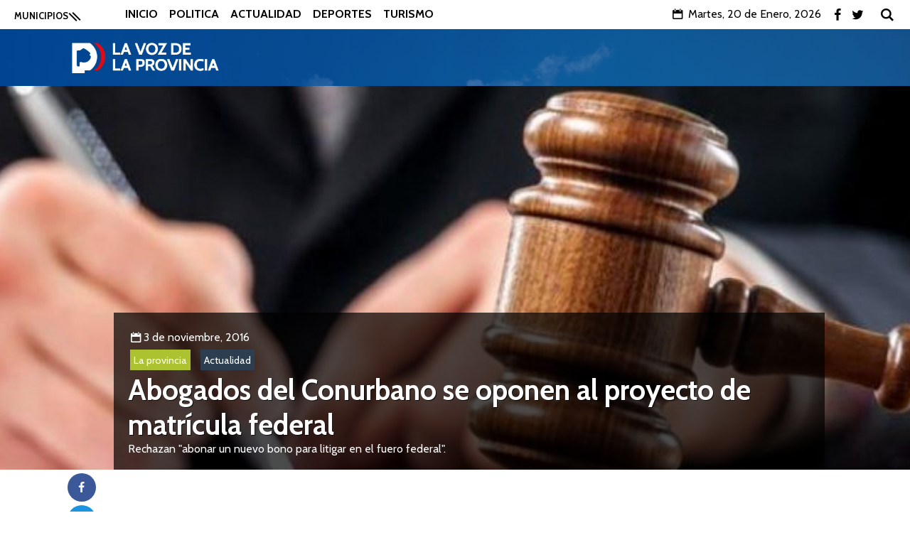

--- FILE ---
content_type: text/html; charset=UTF-8
request_url: https://www.lavozdelaprovincia.com.ar/abogados-matricula-federal/
body_size: 12706
content:
<!DOCTYPE html>
<html lang="es">
<head>
	<meta http-equiv="Content-Type" content="text/html; charset=UTF-8" />
	<meta name="keywords" content="">
	<meta name="viewport" content="width=device-width,initial-scale=1.0,user-scalable=no"  >
	<link rel='shortcut icon' type='image/x-icon' href='https://www.lavozdelaprovincia.com.ar/wp-content/themes/lavoz/favicon.ico' />
		
		<meta name='robots' content='index, follow, max-image-preview:large, max-snippet:-1, max-video-preview:-1' />

	<!-- This site is optimized with the Yoast SEO plugin v22.6 - https://yoast.com/wordpress/plugins/seo/ -->
	<title>Abogados del Conurbano se oponen al proyecto de matrícula federal</title>
	<meta name="description" content="Colegios de abogados del conurbano se opusieron al proyecto de ley de matrícula federal. Rechazan &quot;abonar un nuevo bono para litigar en el fuero federal&quot;." />
	<link rel="canonical" href="https://www.lavozdelaprovincia.com.ar/abogados-matricula-federal/" />
	<meta property="og:locale" content="es_ES" />
	<meta property="og:type" content="article" />
	<meta property="og:title" content="Abogados del Conurbano se oponen al proyecto de matrícula federal" />
	<meta property="og:description" content="Colegios de abogados del conurbano se opusieron al proyecto de ley de matrícula federal. Rechazan &quot;abonar un nuevo bono para litigar en el fuero federal&quot;." />
	<meta property="og:url" content="https://www.lavozdelaprovincia.com.ar/abogados-matricula-federal/" />
	<meta property="og:site_name" content="La Voz de la Provincia" />
	<meta property="article:publisher" content="https://www.facebook.com/La-Voz-de-la-Provincia-1627542637539133/" />
	<meta property="article:published_time" content="2016-11-03T04:16:29+00:00" />
	<meta property="article:modified_time" content="2016-11-03T04:17:41+00:00" />
	<meta property="og:image" content="https://www.lavozdelaprovincia.com.ar/wp-content/uploads/2016/11/abogados.jpeg" />
	<meta property="og:image:width" content="1200" />
	<meta property="og:image:height" content="800" />
	<meta property="og:image:type" content="image/jpeg" />
	<meta name="author" content="Agustina Rivas" />
	<meta name="twitter:card" content="summary_large_image" />
	<meta name="twitter:creator" content="@lavozprovincia" />
	<meta name="twitter:site" content="@lavozprovincia" />
	<meta name="twitter:label1" content="Escrito por" />
	<meta name="twitter:data1" content="Agustina Rivas" />
	<meta name="twitter:label2" content="Tiempo de lectura" />
	<meta name="twitter:data2" content="2 minutos" />
	<script type="application/ld+json" class="yoast-schema-graph">{"@context":"https://schema.org","@graph":[{"@type":"WebPage","@id":"https://www.lavozdelaprovincia.com.ar/abogados-matricula-federal/","url":"https://www.lavozdelaprovincia.com.ar/abogados-matricula-federal/","name":"Abogados del Conurbano se oponen al proyecto de matrícula federal","isPartOf":{"@id":"https://www.lavozdelaprovincia.com.ar/#website"},"primaryImageOfPage":{"@id":"https://www.lavozdelaprovincia.com.ar/abogados-matricula-federal/#primaryimage"},"image":{"@id":"https://www.lavozdelaprovincia.com.ar/abogados-matricula-federal/#primaryimage"},"thumbnailUrl":"https://www.lavozdelaprovincia.com.ar/wp-content/uploads/2016/11/abogados.jpeg","datePublished":"2016-11-03T04:16:29+00:00","dateModified":"2016-11-03T04:17:41+00:00","author":{"@id":"https://www.lavozdelaprovincia.com.ar/#/schema/person/35c348c928d1cbad03e576cd02c3189c"},"description":"Colegios de abogados del conurbano se opusieron al proyecto de ley de matrícula federal. Rechazan \"abonar un nuevo bono para litigar en el fuero federal\".","breadcrumb":{"@id":"https://www.lavozdelaprovincia.com.ar/abogados-matricula-federal/#breadcrumb"},"inLanguage":"es","potentialAction":[{"@type":"ReadAction","target":["https://www.lavozdelaprovincia.com.ar/abogados-matricula-federal/"]}]},{"@type":"ImageObject","inLanguage":"es","@id":"https://www.lavozdelaprovincia.com.ar/abogados-matricula-federal/#primaryimage","url":"https://www.lavozdelaprovincia.com.ar/wp-content/uploads/2016/11/abogados.jpeg","contentUrl":"https://www.lavozdelaprovincia.com.ar/wp-content/uploads/2016/11/abogados.jpeg","width":1200,"height":800},{"@type":"BreadcrumbList","@id":"https://www.lavozdelaprovincia.com.ar/abogados-matricula-federal/#breadcrumb","itemListElement":[{"@type":"ListItem","position":1,"name":"Portada","item":"https://www.lavozdelaprovincia.com.ar/"},{"@type":"ListItem","position":2,"name":"Abogados del Conurbano se oponen al proyecto de matrícula federal"}]},{"@type":"WebSite","@id":"https://www.lavozdelaprovincia.com.ar/#website","url":"https://www.lavozdelaprovincia.com.ar/","name":"La Voz de la Provincia","description":"Noticias de la provincia de Buenos Aires","potentialAction":[{"@type":"SearchAction","target":{"@type":"EntryPoint","urlTemplate":"https://www.lavozdelaprovincia.com.ar/?s={search_term_string}"},"query-input":"required name=search_term_string"}],"inLanguage":"es"},{"@type":"Person","@id":"https://www.lavozdelaprovincia.com.ar/#/schema/person/35c348c928d1cbad03e576cd02c3189c","name":"Agustina Rivas","image":{"@type":"ImageObject","inLanguage":"es","@id":"https://www.lavozdelaprovincia.com.ar/#/schema/person/image/","url":"https://secure.gravatar.com/avatar/ebdbbf93721a99fa272a946b2b16d85a?s=96&d=mm&r=g","contentUrl":"https://secure.gravatar.com/avatar/ebdbbf93721a99fa272a946b2b16d85a?s=96&d=mm&r=g","caption":"Agustina Rivas"},"url":"https://www.lavozdelaprovincia.com.ar/author/agusrivas/"}]}</script>
	<!-- / Yoast SEO plugin. -->


<link rel="alternate" type="application/rss+xml" title="La Voz de la Provincia &raquo; Comentario Abogados del Conurbano se oponen al proyecto de matrícula federal del feed" href="https://www.lavozdelaprovincia.com.ar/abogados-matricula-federal/feed/" />
<script type="text/javascript">
/* <![CDATA[ */
window._wpemojiSettings = {"baseUrl":"https:\/\/s.w.org\/images\/core\/emoji\/15.0.3\/72x72\/","ext":".png","svgUrl":"https:\/\/s.w.org\/images\/core\/emoji\/15.0.3\/svg\/","svgExt":".svg","source":{"concatemoji":"https:\/\/www.lavozdelaprovincia.com.ar\/wp-includes\/js\/wp-emoji-release.min.js?ver=6.5.7"}};
/*! This file is auto-generated */
!function(i,n){var o,s,e;function c(e){try{var t={supportTests:e,timestamp:(new Date).valueOf()};sessionStorage.setItem(o,JSON.stringify(t))}catch(e){}}function p(e,t,n){e.clearRect(0,0,e.canvas.width,e.canvas.height),e.fillText(t,0,0);var t=new Uint32Array(e.getImageData(0,0,e.canvas.width,e.canvas.height).data),r=(e.clearRect(0,0,e.canvas.width,e.canvas.height),e.fillText(n,0,0),new Uint32Array(e.getImageData(0,0,e.canvas.width,e.canvas.height).data));return t.every(function(e,t){return e===r[t]})}function u(e,t,n){switch(t){case"flag":return n(e,"\ud83c\udff3\ufe0f\u200d\u26a7\ufe0f","\ud83c\udff3\ufe0f\u200b\u26a7\ufe0f")?!1:!n(e,"\ud83c\uddfa\ud83c\uddf3","\ud83c\uddfa\u200b\ud83c\uddf3")&&!n(e,"\ud83c\udff4\udb40\udc67\udb40\udc62\udb40\udc65\udb40\udc6e\udb40\udc67\udb40\udc7f","\ud83c\udff4\u200b\udb40\udc67\u200b\udb40\udc62\u200b\udb40\udc65\u200b\udb40\udc6e\u200b\udb40\udc67\u200b\udb40\udc7f");case"emoji":return!n(e,"\ud83d\udc26\u200d\u2b1b","\ud83d\udc26\u200b\u2b1b")}return!1}function f(e,t,n){var r="undefined"!=typeof WorkerGlobalScope&&self instanceof WorkerGlobalScope?new OffscreenCanvas(300,150):i.createElement("canvas"),a=r.getContext("2d",{willReadFrequently:!0}),o=(a.textBaseline="top",a.font="600 32px Arial",{});return e.forEach(function(e){o[e]=t(a,e,n)}),o}function t(e){var t=i.createElement("script");t.src=e,t.defer=!0,i.head.appendChild(t)}"undefined"!=typeof Promise&&(o="wpEmojiSettingsSupports",s=["flag","emoji"],n.supports={everything:!0,everythingExceptFlag:!0},e=new Promise(function(e){i.addEventListener("DOMContentLoaded",e,{once:!0})}),new Promise(function(t){var n=function(){try{var e=JSON.parse(sessionStorage.getItem(o));if("object"==typeof e&&"number"==typeof e.timestamp&&(new Date).valueOf()<e.timestamp+604800&&"object"==typeof e.supportTests)return e.supportTests}catch(e){}return null}();if(!n){if("undefined"!=typeof Worker&&"undefined"!=typeof OffscreenCanvas&&"undefined"!=typeof URL&&URL.createObjectURL&&"undefined"!=typeof Blob)try{var e="postMessage("+f.toString()+"("+[JSON.stringify(s),u.toString(),p.toString()].join(",")+"));",r=new Blob([e],{type:"text/javascript"}),a=new Worker(URL.createObjectURL(r),{name:"wpTestEmojiSupports"});return void(a.onmessage=function(e){c(n=e.data),a.terminate(),t(n)})}catch(e){}c(n=f(s,u,p))}t(n)}).then(function(e){for(var t in e)n.supports[t]=e[t],n.supports.everything=n.supports.everything&&n.supports[t],"flag"!==t&&(n.supports.everythingExceptFlag=n.supports.everythingExceptFlag&&n.supports[t]);n.supports.everythingExceptFlag=n.supports.everythingExceptFlag&&!n.supports.flag,n.DOMReady=!1,n.readyCallback=function(){n.DOMReady=!0}}).then(function(){return e}).then(function(){var e;n.supports.everything||(n.readyCallback(),(e=n.source||{}).concatemoji?t(e.concatemoji):e.wpemoji&&e.twemoji&&(t(e.twemoji),t(e.wpemoji)))}))}((window,document),window._wpemojiSettings);
/* ]]> */
</script>
<link rel='stylesheet' id='menu-icons-extra-css' href='https://www.lavozdelaprovincia.com.ar/wp-content/plugins/menu-icons/css/extra.min.css?ver=0.13.13' type='text/css' media='all' />
<style id='wp-emoji-styles-inline-css' type='text/css'>

	img.wp-smiley, img.emoji {
		display: inline !important;
		border: none !important;
		box-shadow: none !important;
		height: 1em !important;
		width: 1em !important;
		margin: 0 0.07em !important;
		vertical-align: -0.1em !important;
		background: none !important;
		padding: 0 !important;
	}
</style>
<link rel='stylesheet' id='wp-block-library-css' href='https://www.lavozdelaprovincia.com.ar/wp-includes/css/dist/block-library/style.min.css?ver=6.5.7' type='text/css' media='all' />
<style id='classic-theme-styles-inline-css' type='text/css'>
/*! This file is auto-generated */
.wp-block-button__link{color:#fff;background-color:#32373c;border-radius:9999px;box-shadow:none;text-decoration:none;padding:calc(.667em + 2px) calc(1.333em + 2px);font-size:1.125em}.wp-block-file__button{background:#32373c;color:#fff;text-decoration:none}
</style>
<style id='global-styles-inline-css' type='text/css'>
body{--wp--preset--color--black: #000000;--wp--preset--color--cyan-bluish-gray: #abb8c3;--wp--preset--color--white: #ffffff;--wp--preset--color--pale-pink: #f78da7;--wp--preset--color--vivid-red: #cf2e2e;--wp--preset--color--luminous-vivid-orange: #ff6900;--wp--preset--color--luminous-vivid-amber: #fcb900;--wp--preset--color--light-green-cyan: #7bdcb5;--wp--preset--color--vivid-green-cyan: #00d084;--wp--preset--color--pale-cyan-blue: #8ed1fc;--wp--preset--color--vivid-cyan-blue: #0693e3;--wp--preset--color--vivid-purple: #9b51e0;--wp--preset--gradient--vivid-cyan-blue-to-vivid-purple: linear-gradient(135deg,rgba(6,147,227,1) 0%,rgb(155,81,224) 100%);--wp--preset--gradient--light-green-cyan-to-vivid-green-cyan: linear-gradient(135deg,rgb(122,220,180) 0%,rgb(0,208,130) 100%);--wp--preset--gradient--luminous-vivid-amber-to-luminous-vivid-orange: linear-gradient(135deg,rgba(252,185,0,1) 0%,rgba(255,105,0,1) 100%);--wp--preset--gradient--luminous-vivid-orange-to-vivid-red: linear-gradient(135deg,rgba(255,105,0,1) 0%,rgb(207,46,46) 100%);--wp--preset--gradient--very-light-gray-to-cyan-bluish-gray: linear-gradient(135deg,rgb(238,238,238) 0%,rgb(169,184,195) 100%);--wp--preset--gradient--cool-to-warm-spectrum: linear-gradient(135deg,rgb(74,234,220) 0%,rgb(151,120,209) 20%,rgb(207,42,186) 40%,rgb(238,44,130) 60%,rgb(251,105,98) 80%,rgb(254,248,76) 100%);--wp--preset--gradient--blush-light-purple: linear-gradient(135deg,rgb(255,206,236) 0%,rgb(152,150,240) 100%);--wp--preset--gradient--blush-bordeaux: linear-gradient(135deg,rgb(254,205,165) 0%,rgb(254,45,45) 50%,rgb(107,0,62) 100%);--wp--preset--gradient--luminous-dusk: linear-gradient(135deg,rgb(255,203,112) 0%,rgb(199,81,192) 50%,rgb(65,88,208) 100%);--wp--preset--gradient--pale-ocean: linear-gradient(135deg,rgb(255,245,203) 0%,rgb(182,227,212) 50%,rgb(51,167,181) 100%);--wp--preset--gradient--electric-grass: linear-gradient(135deg,rgb(202,248,128) 0%,rgb(113,206,126) 100%);--wp--preset--gradient--midnight: linear-gradient(135deg,rgb(2,3,129) 0%,rgb(40,116,252) 100%);--wp--preset--font-size--small: 13px;--wp--preset--font-size--medium: 20px;--wp--preset--font-size--large: 36px;--wp--preset--font-size--x-large: 42px;--wp--preset--spacing--20: 0.44rem;--wp--preset--spacing--30: 0.67rem;--wp--preset--spacing--40: 1rem;--wp--preset--spacing--50: 1.5rem;--wp--preset--spacing--60: 2.25rem;--wp--preset--spacing--70: 3.38rem;--wp--preset--spacing--80: 5.06rem;--wp--preset--shadow--natural: 6px 6px 9px rgba(0, 0, 0, 0.2);--wp--preset--shadow--deep: 12px 12px 50px rgba(0, 0, 0, 0.4);--wp--preset--shadow--sharp: 6px 6px 0px rgba(0, 0, 0, 0.2);--wp--preset--shadow--outlined: 6px 6px 0px -3px rgba(255, 255, 255, 1), 6px 6px rgba(0, 0, 0, 1);--wp--preset--shadow--crisp: 6px 6px 0px rgba(0, 0, 0, 1);}:where(.is-layout-flex){gap: 0.5em;}:where(.is-layout-grid){gap: 0.5em;}body .is-layout-flex{display: flex;}body .is-layout-flex{flex-wrap: wrap;align-items: center;}body .is-layout-flex > *{margin: 0;}body .is-layout-grid{display: grid;}body .is-layout-grid > *{margin: 0;}:where(.wp-block-columns.is-layout-flex){gap: 2em;}:where(.wp-block-columns.is-layout-grid){gap: 2em;}:where(.wp-block-post-template.is-layout-flex){gap: 1.25em;}:where(.wp-block-post-template.is-layout-grid){gap: 1.25em;}.has-black-color{color: var(--wp--preset--color--black) !important;}.has-cyan-bluish-gray-color{color: var(--wp--preset--color--cyan-bluish-gray) !important;}.has-white-color{color: var(--wp--preset--color--white) !important;}.has-pale-pink-color{color: var(--wp--preset--color--pale-pink) !important;}.has-vivid-red-color{color: var(--wp--preset--color--vivid-red) !important;}.has-luminous-vivid-orange-color{color: var(--wp--preset--color--luminous-vivid-orange) !important;}.has-luminous-vivid-amber-color{color: var(--wp--preset--color--luminous-vivid-amber) !important;}.has-light-green-cyan-color{color: var(--wp--preset--color--light-green-cyan) !important;}.has-vivid-green-cyan-color{color: var(--wp--preset--color--vivid-green-cyan) !important;}.has-pale-cyan-blue-color{color: var(--wp--preset--color--pale-cyan-blue) !important;}.has-vivid-cyan-blue-color{color: var(--wp--preset--color--vivid-cyan-blue) !important;}.has-vivid-purple-color{color: var(--wp--preset--color--vivid-purple) !important;}.has-black-background-color{background-color: var(--wp--preset--color--black) !important;}.has-cyan-bluish-gray-background-color{background-color: var(--wp--preset--color--cyan-bluish-gray) !important;}.has-white-background-color{background-color: var(--wp--preset--color--white) !important;}.has-pale-pink-background-color{background-color: var(--wp--preset--color--pale-pink) !important;}.has-vivid-red-background-color{background-color: var(--wp--preset--color--vivid-red) !important;}.has-luminous-vivid-orange-background-color{background-color: var(--wp--preset--color--luminous-vivid-orange) !important;}.has-luminous-vivid-amber-background-color{background-color: var(--wp--preset--color--luminous-vivid-amber) !important;}.has-light-green-cyan-background-color{background-color: var(--wp--preset--color--light-green-cyan) !important;}.has-vivid-green-cyan-background-color{background-color: var(--wp--preset--color--vivid-green-cyan) !important;}.has-pale-cyan-blue-background-color{background-color: var(--wp--preset--color--pale-cyan-blue) !important;}.has-vivid-cyan-blue-background-color{background-color: var(--wp--preset--color--vivid-cyan-blue) !important;}.has-vivid-purple-background-color{background-color: var(--wp--preset--color--vivid-purple) !important;}.has-black-border-color{border-color: var(--wp--preset--color--black) !important;}.has-cyan-bluish-gray-border-color{border-color: var(--wp--preset--color--cyan-bluish-gray) !important;}.has-white-border-color{border-color: var(--wp--preset--color--white) !important;}.has-pale-pink-border-color{border-color: var(--wp--preset--color--pale-pink) !important;}.has-vivid-red-border-color{border-color: var(--wp--preset--color--vivid-red) !important;}.has-luminous-vivid-orange-border-color{border-color: var(--wp--preset--color--luminous-vivid-orange) !important;}.has-luminous-vivid-amber-border-color{border-color: var(--wp--preset--color--luminous-vivid-amber) !important;}.has-light-green-cyan-border-color{border-color: var(--wp--preset--color--light-green-cyan) !important;}.has-vivid-green-cyan-border-color{border-color: var(--wp--preset--color--vivid-green-cyan) !important;}.has-pale-cyan-blue-border-color{border-color: var(--wp--preset--color--pale-cyan-blue) !important;}.has-vivid-cyan-blue-border-color{border-color: var(--wp--preset--color--vivid-cyan-blue) !important;}.has-vivid-purple-border-color{border-color: var(--wp--preset--color--vivid-purple) !important;}.has-vivid-cyan-blue-to-vivid-purple-gradient-background{background: var(--wp--preset--gradient--vivid-cyan-blue-to-vivid-purple) !important;}.has-light-green-cyan-to-vivid-green-cyan-gradient-background{background: var(--wp--preset--gradient--light-green-cyan-to-vivid-green-cyan) !important;}.has-luminous-vivid-amber-to-luminous-vivid-orange-gradient-background{background: var(--wp--preset--gradient--luminous-vivid-amber-to-luminous-vivid-orange) !important;}.has-luminous-vivid-orange-to-vivid-red-gradient-background{background: var(--wp--preset--gradient--luminous-vivid-orange-to-vivid-red) !important;}.has-very-light-gray-to-cyan-bluish-gray-gradient-background{background: var(--wp--preset--gradient--very-light-gray-to-cyan-bluish-gray) !important;}.has-cool-to-warm-spectrum-gradient-background{background: var(--wp--preset--gradient--cool-to-warm-spectrum) !important;}.has-blush-light-purple-gradient-background{background: var(--wp--preset--gradient--blush-light-purple) !important;}.has-blush-bordeaux-gradient-background{background: var(--wp--preset--gradient--blush-bordeaux) !important;}.has-luminous-dusk-gradient-background{background: var(--wp--preset--gradient--luminous-dusk) !important;}.has-pale-ocean-gradient-background{background: var(--wp--preset--gradient--pale-ocean) !important;}.has-electric-grass-gradient-background{background: var(--wp--preset--gradient--electric-grass) !important;}.has-midnight-gradient-background{background: var(--wp--preset--gradient--midnight) !important;}.has-small-font-size{font-size: var(--wp--preset--font-size--small) !important;}.has-medium-font-size{font-size: var(--wp--preset--font-size--medium) !important;}.has-large-font-size{font-size: var(--wp--preset--font-size--large) !important;}.has-x-large-font-size{font-size: var(--wp--preset--font-size--x-large) !important;}
.wp-block-navigation a:where(:not(.wp-element-button)){color: inherit;}
:where(.wp-block-post-template.is-layout-flex){gap: 1.25em;}:where(.wp-block-post-template.is-layout-grid){gap: 1.25em;}
:where(.wp-block-columns.is-layout-flex){gap: 2em;}:where(.wp-block-columns.is-layout-grid){gap: 2em;}
.wp-block-pullquote{font-size: 1.5em;line-height: 1.6;}
</style>
<link rel='stylesheet' id='wc-gallery-style-css' href='https://www.lavozdelaprovincia.com.ar/wp-content/plugins/wc-gallery/includes/css/style.css?ver=1.67' type='text/css' media='all' />
<link rel='stylesheet' id='wc-gallery-popup-style-css' href='https://www.lavozdelaprovincia.com.ar/wp-content/plugins/wc-gallery/includes/css/magnific-popup.css?ver=1.1.0' type='text/css' media='all' />
<link rel='stylesheet' id='wc-gallery-flexslider-style-css' href='https://www.lavozdelaprovincia.com.ar/wp-content/plugins/wc-gallery/includes/vendors/flexslider/flexslider.css?ver=2.6.1' type='text/css' media='all' />
<link rel='stylesheet' id='wc-gallery-owlcarousel-style-css' href='https://www.lavozdelaprovincia.com.ar/wp-content/plugins/wc-gallery/includes/vendors/owlcarousel/assets/owl.carousel.css?ver=2.1.4' type='text/css' media='all' />
<link rel='stylesheet' id='wc-gallery-owlcarousel-theme-style-css' href='https://www.lavozdelaprovincia.com.ar/wp-content/plugins/wc-gallery/includes/vendors/owlcarousel/assets/owl.theme.default.css?ver=2.1.4' type='text/css' media='all' />
<link rel='stylesheet' id='wp-pagenavi-css' href='https://www.lavozdelaprovincia.com.ar/wp-content/themes/lavoz/pagenavi-css.css?ver=2.70' type='text/css' media='all' />
<link rel='stylesheet' id='theme-styles-css' href='https://www.lavozdelaprovincia.com.ar/wp-content/themes/lavoz/style.css?ver=1704294278' type='text/css' media='all' />
<link rel='stylesheet' id='fontello-css' href='https://www.lavozdelaprovincia.com.ar/wp-content/themes/lavoz/fontello/css/fontello.css?ver=6.5.7' type='text/css' media='all' />
<script type="text/javascript" src="https://www.lavozdelaprovincia.com.ar/wp-includes/js/jquery/jquery.min.js?ver=3.7.1" id="jquery-core-js"></script>
<script type="text/javascript" src="https://www.lavozdelaprovincia.com.ar/wp-includes/js/jquery/jquery-migrate.min.js?ver=3.4.1" id="jquery-migrate-js"></script>
<link rel="https://api.w.org/" href="https://www.lavozdelaprovincia.com.ar/wp-json/" /><link rel="alternate" type="application/json" href="https://www.lavozdelaprovincia.com.ar/wp-json/wp/v2/posts/2828" /><link rel="EditURI" type="application/rsd+xml" title="RSD" href="https://www.lavozdelaprovincia.com.ar/xmlrpc.php?rsd" />
<meta name="generator" content="WordPress 6.5.7" />
<link rel='shortlink' href='https://www.lavozdelaprovincia.com.ar/?p=2828' />
<link rel="alternate" type="application/json+oembed" href="https://www.lavozdelaprovincia.com.ar/wp-json/oembed/1.0/embed?url=https%3A%2F%2Fwww.lavozdelaprovincia.com.ar%2Fabogados-matricula-federal%2F" />
<link rel="alternate" type="text/xml+oembed" href="https://www.lavozdelaprovincia.com.ar/wp-json/oembed/1.0/embed?url=https%3A%2F%2Fwww.lavozdelaprovincia.com.ar%2Fabogados-matricula-federal%2F&#038;format=xml" />
		<style type="text/css" id="wp-custom-css">
			@media screen and (max-width: 900px){
	plate.news {
    padding: 55px 0px 10px 0px;
	}
	
	.bdp_blog_template.news .bd-post-image {
    width: 100%;
	}
	
	.bdp_blog_template.news .post-content-div {
    border: medium none;
    color: #9b9999;
    float: left;
    margin-top: 0;
    padding: 20px;
    width: 91%;
    text-align: center;
	}
	
	
}		</style>
		</head>
		<body class="post-template-default single single-post postid-2828 single-format-standard desktop chrome">
			<script>

				(function(i,s,o,g,r,a,m){i['GoogleAnalyticsObject']=r;i[r]=i[r]||function(){
				(i[r].q=i[r].q||[]).push(arguments)},i[r].l=1*new Date();a=s.createElement(o),
				m=s.getElementsByTagName(o)[0];a.async=1;a.src=g;m.parentNode.insertBefore(a,m)
				})(window,document,'script','https://www.google-analytics.com/analytics.js','ga');

				ga('create', 'UA-86213522-1', 'auto');
				ga('send', 'pageview');


				jQuery(document).ready(function($){
			if( /Android|webOS|iPhone|iPad|iPod|BlackBerry|IEMobile|Opera Mini/i.test(navigator.userAgent) ) {
				$('.btn-scroll').css('display','none');
				$('.menu-municipios').css('overflow','auto');
			}
					$(window).scroll(function(){

						var ScrollTop = parseInt($(window).scrollTop());

						if (ScrollTop > 100) {
							$('.menu-primario-wrapper').addClass('nav-fixed');
							//document.getElementById('back-to-top').fadeOut;
						}else{
							$('.menu-primario-wrapper').removeClass('nav-fixed');
						}
					});	
						// Hide Header on on scroll down
						var didScroll;
						var lastScrollTop = 0;
						var delta = 5;
						var navbarHeight = $('.nav-fixed').outerHeight();

						$(window).scroll(function(event){
							didScroll = true;
						});

						setInterval(function() {
							if (didScroll) {
								hasScrolled();
								didScroll = false;
							}
						}, 250);

						function hasScrolled() {
							var st = $(this).scrollTop();
							
							// Make sure they scroll more than delta
							if(Math.abs(lastScrollTop - st) <= delta)
								return;
							
							// If they scrolled down and are past the navbar, add class .nav-up.
							// This is necessary so you never see what is "behind" the navbar.
							if (st > lastScrollTop && st > navbarHeight){
								// Scroll Down
								$('.nav-fixed').animate({'top':'-60px'},300);
							} else {
								// Scroll Up
								if(st + $(window).height() < $(document).height()) {
									$('.nav-fixed').animate({'top':'0px'},300);
								}
							}
							
							lastScrollTop = st;
						}	
					$('.scroll-tofind').click(function(){
						$('.menu-municipios').scrollLeft(300);

					});			
					$menu = $('.municipios-vertical');
					$('.menu-btn-show').click(function(event) {

						if($menu.hasClass('isHide')){
							$('.bg-muni').fadeIn(300);
							$menu.animate({'margin-left':'0px'},300);
							$menu.removeClass('isHide');					
						}else{
							$('.bg-muni').fadeOut(300);
							$menu.animate({'margin-left':'-100%'},300);					
							$menu.addClass('isHide');
						}
						

						});
						$('.show-search-btn').click(function(event) {
								if($('.main-nav').css('margin-top') >= '40px'){
									$('#searchform').animate({'top':'-40px'},300);
								$('.main-nav').animate({'margin-top':'0px'},300);					  			
								}else{
									$('#searchform').animate({'top':'0px'},300);
								$('.main-nav').animate({'margin-top':'40px'},300);			
								}
						});
				});
			</script>
			<div class="menu-primario-wrapper">
				<div class="menu-btn-show"><div id="menu-btn" class="menu-btn">MUNICIPIOS</div></div>
				<div class="menu-primario"><ul id="menu-primario" class="menu"><li id="menu-item-6" class="menu-item menu-item-type-custom menu-item-object-custom menu-item-home menu-item-6"><a href="http://www.lavozdelaprovincia.com.ar/">Inicio</a></li>
<li id="menu-item-1753" class="menu-item menu-item-type-taxonomy menu-item-object-seccion-base menu-item-1753"><a href="https://www.lavozdelaprovincia.com.ar/seccion-base/politica/">Politica</a></li>
<li id="menu-item-1751" class="menu-item menu-item-type-taxonomy menu-item-object-seccion-base current-post-ancestor current-menu-parent current-post-parent menu-item-1751"><a href="https://www.lavozdelaprovincia.com.ar/seccion-base/actualidad/">Actualidad</a></li>
<li id="menu-item-1752" class="menu-item menu-item-type-taxonomy menu-item-object-seccion-base menu-item-1752"><a href="https://www.lavozdelaprovincia.com.ar/seccion-base/deportes/">Deportes</a></li>
<li id="menu-item-1755" class="menu-item menu-item-type-taxonomy menu-item-object-seccion-base menu-item-1755"><a href="https://www.lavozdelaprovincia.com.ar/seccion-base/turismo/">Turismo</a></li>
</ul></div>				<div class="show-search-btn">
					<div class="fecha-hoy">
						<i class="icon-calendar"></i>
														Martes, 20 de Enero, 2026												
					</div>				
					<div class="redes redes-main">
						<a href="https://www.facebook.com/La-Voz-de-la-Provincia-1627542637539133/" target="blank"><i class="icon-facebook"></i></a>
						<a href="https://twitter.com/lavozprovincia" target="blank"><i class="icon-twitter"></i></a>
					</div>				
					<i class="show-search icon-search"></i>
				</div>				
			</div>
			<div class="buscador-wrap isHide">
				<form  role="search" method="get" id="searchform"  class="searchform" action="https://www.lavozdelaprovincia.com.ar/">
	<div class="search-btn-wrap">
	<input lass="search-btn" value="" type="submit" id="searchsubmit"></input>
	<i class="icon-search search-bg"></i>
		
	</div>
	<div>
	<input autofocus required class="buscar" type="text" value="" name="s" id="s" placeholder="Buscar">
	</div>
</form>				
			</div>

			<div class="bg-muni"></div>
			<div class="municipios-vertical isHide">
			<div class="menu-btn-show"><div><h3>Municipios</h3></div><div  class="menu-hide"></div></div>
			<div class="menu-primario-mobile"><ul id="menu-primario-1" class="menu"><li class="menu-item menu-item-type-custom menu-item-object-custom menu-item-home menu-item-6"><a href="http://www.lavozdelaprovincia.com.ar/">Inicio</a></li>
<li class="menu-item menu-item-type-taxonomy menu-item-object-seccion-base menu-item-1753"><a href="https://www.lavozdelaprovincia.com.ar/seccion-base/politica/">Politica</a></li>
<li class="menu-item menu-item-type-taxonomy menu-item-object-seccion-base current-post-ancestor current-menu-parent current-post-parent menu-item-1751"><a href="https://www.lavozdelaprovincia.com.ar/seccion-base/actualidad/">Actualidad</a></li>
<li class="menu-item menu-item-type-taxonomy menu-item-object-seccion-base menu-item-1752"><a href="https://www.lavozdelaprovincia.com.ar/seccion-base/deportes/">Deportes</a></li>
<li class="menu-item menu-item-type-taxonomy menu-item-object-seccion-base menu-item-1755"><a href="https://www.lavozdelaprovincia.com.ar/seccion-base/turismo/">Turismo</a></li>
</ul></div>						
			<div class="menu-municipios-div"><ul id="menu-municipios-vertical" class="menu"><li id="menu-item-153" class="menu-item menu-item-type-taxonomy menu-item-object-category menu-item-153"><a href="https://www.lavozdelaprovincia.com.ar/municipios/almirante-brown/">Almirante Brown</a></li>
<li id="menu-item-154" class="menu-item menu-item-type-taxonomy menu-item-object-category menu-item-154"><a href="https://www.lavozdelaprovincia.com.ar/municipios/avellaneda/">Avellaneda</a></li>
<li id="menu-item-155" class="menu-item menu-item-type-taxonomy menu-item-object-category menu-item-155"><a href="https://www.lavozdelaprovincia.com.ar/municipios/berazategui/">Berazategui</a></li>
<li id="menu-item-156" class="menu-item menu-item-type-taxonomy menu-item-object-category menu-item-156"><a href="https://www.lavozdelaprovincia.com.ar/municipios/bolivar/">Bolivar</a></li>
<li id="menu-item-7635" class="menu-item menu-item-type-taxonomy menu-item-object-category menu-item-7635"><a href="https://www.lavozdelaprovincia.com.ar/municipios/caba/">CABA</a></li>
<li id="menu-item-157" class="menu-item menu-item-type-taxonomy menu-item-object-category menu-item-157"><a href="https://www.lavozdelaprovincia.com.ar/municipios/campana/">Campana</a></li>
<li id="menu-item-158" class="menu-item menu-item-type-taxonomy menu-item-object-category menu-item-158"><a href="https://www.lavozdelaprovincia.com.ar/municipios/canuelas/">Cañuelas</a></li>
<li id="menu-item-159" class="menu-item menu-item-type-taxonomy menu-item-object-category menu-item-159"><a href="https://www.lavozdelaprovincia.com.ar/municipios/la-costa/">La Costa</a></li>
<li id="menu-item-4682" class="menu-item menu-item-type-taxonomy menu-item-object-category menu-item-4682"><a href="https://www.lavozdelaprovincia.com.ar/municipios/castelli/">Castelli</a></li>
<li id="menu-item-161" class="menu-item menu-item-type-taxonomy menu-item-object-category menu-item-161"><a href="https://www.lavozdelaprovincia.com.ar/municipios/escobar/">Escobar</a></li>
<li id="menu-item-162" class="menu-item menu-item-type-taxonomy menu-item-object-category menu-item-162"><a href="https://www.lavozdelaprovincia.com.ar/municipios/esteban-echeverria/">Esteban Echeverria</a></li>
<li id="menu-item-163" class="menu-item menu-item-type-taxonomy menu-item-object-category menu-item-163"><a href="https://www.lavozdelaprovincia.com.ar/municipios/ezeiza/">Ezeiza</a></li>
<li id="menu-item-164" class="menu-item menu-item-type-taxonomy menu-item-object-category menu-item-164"><a href="https://www.lavozdelaprovincia.com.ar/municipios/florencio-varela/">Florencio Varela</a></li>
<li id="menu-item-165" class="menu-item menu-item-type-taxonomy menu-item-object-category menu-item-165"><a href="https://www.lavozdelaprovincia.com.ar/municipios/general-san-martin/">General San Martin</a></li>
<li id="menu-item-166" class="menu-item menu-item-type-taxonomy menu-item-object-category menu-item-166"><a href="https://www.lavozdelaprovincia.com.ar/municipios/hurlingham/">Hurlingham</a></li>
<li id="menu-item-167" class="menu-item menu-item-type-taxonomy menu-item-object-category menu-item-167"><a href="https://www.lavozdelaprovincia.com.ar/municipios/ituzaingo/">Ituzaingó</a></li>
<li id="menu-item-168" class="menu-item menu-item-type-taxonomy menu-item-object-category menu-item-168"><a href="https://www.lavozdelaprovincia.com.ar/municipios/jose-c-paz/">Jose C. Paz</a></li>
<li id="menu-item-169" class="menu-item menu-item-type-taxonomy menu-item-object-category menu-item-169"><a href="https://www.lavozdelaprovincia.com.ar/municipios/la-matanza/">La Matanza</a></li>
<li id="menu-item-170" class="menu-item menu-item-type-taxonomy menu-item-object-category menu-item-170"><a href="https://www.lavozdelaprovincia.com.ar/municipios/la-plata/">La Plata</a></li>
<li id="menu-item-171" class="menu-item menu-item-type-taxonomy menu-item-object-category menu-item-171"><a href="https://www.lavozdelaprovincia.com.ar/municipios/lanus/">Lanus</a></li>
<li id="menu-item-172" class="menu-item menu-item-type-taxonomy menu-item-object-category menu-item-172"><a href="https://www.lavozdelaprovincia.com.ar/municipios/lomas-de-zamora/">Lomas de Zamora</a></li>
<li id="menu-item-173" class="menu-item menu-item-type-taxonomy menu-item-object-category menu-item-173"><a href="https://www.lavozdelaprovincia.com.ar/municipios/malvinas-argentinas/">Malvinas Argentinas</a></li>
<li id="menu-item-174" class="menu-item menu-item-type-taxonomy menu-item-object-category menu-item-174"><a href="https://www.lavozdelaprovincia.com.ar/municipios/merlo/">Merlo</a></li>
<li id="menu-item-175" class="menu-item menu-item-type-taxonomy menu-item-object-category menu-item-175"><a href="https://www.lavozdelaprovincia.com.ar/municipios/moreno/">Moreno</a></li>
<li id="menu-item-176" class="menu-item menu-item-type-taxonomy menu-item-object-category menu-item-176"><a href="https://www.lavozdelaprovincia.com.ar/municipios/moron/">Moron</a></li>
<li id="menu-item-177" class="menu-item menu-item-type-taxonomy menu-item-object-category menu-item-177"><a href="https://www.lavozdelaprovincia.com.ar/municipios/pilar/">Pilar</a></li>
<li id="menu-item-178" class="menu-item menu-item-type-taxonomy menu-item-object-category menu-item-178"><a href="https://www.lavozdelaprovincia.com.ar/municipios/san-antonio-de-areco/">San Antonio de Areco</a></li>
<li id="menu-item-179" class="menu-item menu-item-type-taxonomy menu-item-object-category menu-item-179"><a href="https://www.lavozdelaprovincia.com.ar/municipios/san-fernando/">San Fernando</a></li>
<li id="menu-item-180" class="menu-item menu-item-type-taxonomy menu-item-object-category menu-item-180"><a href="https://www.lavozdelaprovincia.com.ar/municipios/san-isidro/">San Isidro</a></li>
<li id="menu-item-181" class="menu-item menu-item-type-taxonomy menu-item-object-category menu-item-181"><a href="https://www.lavozdelaprovincia.com.ar/municipios/tigre/">Tigre</a></li>
<li id="menu-item-182" class="menu-item menu-item-type-taxonomy menu-item-object-category menu-item-182"><a href="https://www.lavozdelaprovincia.com.ar/municipios/tres-de-febrero/">Tres de Febrero</a></li>
<li id="menu-item-183" class="menu-item menu-item-type-taxonomy menu-item-object-category menu-item-183"><a href="https://www.lavozdelaprovincia.com.ar/municipios/vicente-lopez/">Vicente Lopez</a></li>
<li id="menu-item-184" class="menu-item menu-item-type-taxonomy menu-item-object-category menu-item-184"><a href="https://www.lavozdelaprovincia.com.ar/municipios/zarate/">Zarate</a></li>
</ul></div>							
			</div>
									<style>	
				.bg-big-nav{
					height: 80px;
				}
				.logo{
					width: 215.88px;
					height: 60px;
				}
				.bg-big-nav  > div{
					margin-top: 10px!important;
				}
			</style>
						<nav class="big-nav">
				<div class="bg-single">
				<div class="bg-big-nav">
					<div class="logo-wrapper">
					<a href="https://www.lavozdelaprovincia.com.ar">
						<div class="logo"></div>	
					</a>				
					</div>

					<div class="encuesta-clima">
						<div class="fecha-mobile">
							<i class="icon-calendar"></i>
							Martes, 20 de Enero, 2026													
						</div>					
					</div>	
					</div>										
				</div>
					
				</nav>
	<div class="single-portada">
			<img width="1200" height="480" src="https://www.lavozdelaprovincia.com.ar/wp-content/uploads/2016/11/abogados-1200x480.jpeg" class="attachment-single-portada size-single-portada wp-post-image" alt="" decoding="async" fetchpriority="high" />		<div class="content-portada">
			<div class="fecha-nota">
				<i class="icon-calendar"></i>3  de noviembre, 2016	
			</div>	
			<div class="cat-tax">
									<div class="cat-laprov cat-muni">
					<div class="category-new">
						<a href="https://www.lavozdelaprovincia.com.ar/municipios/la-provincia/" alt="View all posts in La provincia">La provincia</a>					</div>
				</div>
								<div class="cat-actualidad ">
					<div class="category-new">
						<a href="https://www.lavozdelaprovincia.com.ar/seccion-base/actualidad/" alt="View all posts in Actualidad">Actualidad</a>					</div> 
				</div>
			</div>
			<h1>Abogados del Conurbano se oponen al proyecto de matrícula federal</h1>			<div class="bajada"><p>Rechazan "abonar un nuevo bono para litigar en el fuero federal".</p>
</div>
		</div>
	</div>
	<div class="container">
		<div class="redes-wrapper">
			<div class="redes-fixed">
				<a class="fb" target="blank" href="http://www.facebook.com/share.php?u=https://www.lavozdelaprovincia.com.ar/la-provincia/http://Abogados%20del%20Conurbano%20se%20oponen%20al%20proyecto%20de%20matrícula%20federal&amp;title=http://Abogados%20del%20Conurbano%20se%20oponen%20al%20proyecto%20de%20matrícula%20federal"><i class="icon-facebook" aria-hidden="true"></i></a><a class="tw" target="blank" href="http://twitter.com/intent/tweet?status=http://Abogados%20del%20Conurbano%20se%20oponen%20al%20proyecto%20de%20matrícula%20federal+https://www.lavozdelaprovincia.com.ar/la-provincia/http://Abogados%20del%20Conurbano%20se%20oponen%20al%20proyecto%20de%20matrícula%20federal"><i class="icon-twitter" aria-hidden="true"></i></a>			 		
			</div>		
		</div>
		<div class="single-media">
			<div class="content-new"><h3>Los presidentes de los colegios de abogados del conurbano bonaerense salieron al cruce del proyecto de ley de matrícula federal, que impulsa la Federación Argentina de Colegios de Abogados (FACA) y obtuvo media sanción de Diputados.</h3>
<p>&nbsp;</p>
<p id="pcontnota">La titular del Colegio de Abogados de Lomas de Zamora (CALZ), María Victoria Lorences, manifestó su “profunda preocupación” al asegurar que, de convertirse en ley, significará un “duro golpe para los colegas, que deberán abonar un nuevo bono para litigar en el fuero federal».</p>
<p>&nbsp;</p>
<p>“Estamos muy preocupados por esta iniciativa que se votó en la Cámara de Diputados, sobre todo porque genera costos adicionales a los abogados que ejercen en el fuero federal”, expresó, y consideró que la aplicación de la alícuota sería “un duro golpe para los colegas, que están atravesando momentos muy difíciles. Es muy inoportuna y alejada de la realidad de los matriculados».</p>
<p>&nbsp;</p>
<p>Además, sostuvo que “significa un avasallamiento sobre los colegios de abogados”, y afirmó: “En todo el país la matrícula federal debe ser regulada por los colegios de abogados, que fueron creados para controlar el ejercicio profesional”.</p>
<p>&nbsp;</p>
<p>En la misma línea, el titular del Colegio del Departamento Judicial de Quilmes, Bienvenido Rodríguez Basalo, manifestó su desagrado con el proyecto y pidió que “con la matrícula de Provincia se pueda ejercer en el fuero federal sin ningún costo adicional”.</p>
<p>&nbsp;</p>
<p>Además, repudió la iniciativa al asegurar que “tiene sólo fines recaudatorios”. “Los fondos para la FACA deben surgir de un acuerdo voluntario y no de una imposición al ejercicio profesional”, sostuvo.</p>
<p>&nbsp;</p>
<p>En las últimas horas, los representantes de los letrados de los departamentos judiciales de Avellaneda-Lanús, La Matanza, Lomas de Zamora, Moreno-Rodríguez, San Martín y Quilmes emitieron un comunicado conjunto en el que manifestaron: “Nos oponemos que la ley otorgue a la FACA un rol organizativo y preponderante, por tratarse de una entidad de derecho privado y de asociación voluntaria”.</p>
<p>&nbsp;</p>
<p>En el texto, señalaron que la delegación de la matrícula federal corresponde “a todos los colegios de abogados del país, cuya natural función es el control del ejercicio de la abogacía ante los órganos de la Justicia y ante la sociedad”, y añadieron que de este modo se evita también “el defecto de la doble matriculación”.</p>
<p>&nbsp;</p>
<p>Por último, apuntaron que la opinión de los colegios de abogados “no puede soslayarse en esta discusión” y, en ese sentido, propusieron la “apertura de un amplio debate” que cuente con “la debida representación y transparencia, despeje cualquier duda de negociaciones encubiertas, reflejadas en medios periodísticos, que violentarían los esenciales principios por los cuales hemos prestado juramento”.</p>
</div>
			<div class="tags-single">
				<div class="title-tag">TAGS</div> <a href="https://www.lavozdelaprovincia.com.ar/tag/abogados/" rel="tag">Abogados</a> <a href="https://www.lavozdelaprovincia.com.ar/tag/diputados/" rel="tag">diputados</a> <a href="https://www.lavozdelaprovincia.com.ar/tag/federal/" rel="tag">federal</a> <a href="https://www.lavozdelaprovincia.com.ar/tag/matricula-federal/" rel="tag">matricula federal</a> <a href="https://www.lavozdelaprovincia.com.ar/tag/proyecto-de-ley/" rel="tag">proyecto de ley</a>			</div>
		</div>
		</div>
<div class="container">
	<div class="recent-wrap">
		
		<h2 class="other-posts">Notas relacionadas</h2>
			<article class="article smaller-dest">
<div class="img-wrap  cat-laprov cat-muni">
	<div class="category-new">
		<a href="https://www.lavozdelaprovincia.com.ar/municipios/la-provincia/" alt="View all posts in La provincia">La provincia</a>	</div>
			<div class="redes-article">
			<div class="btn-show-share">
				<i class="icon-share"></i>
			</div>
			<a class="fb" target="blank" href="http://www.facebook.com/share.php?u=https://www.lavozdelaprovincia.com.ar/la-provincia/https://www.lavozdelaprovincia.com.ar/suben-cuotas-de-colegios-privados-bonaerenses-cuanto-y-desde-cuando/&title=Suben cuotas de colegios privados bonaerenses: cuánto y desde cuándo">
                                <i class="icon-facebook" aria-hidden="true"></i>
                            </a>
                            <a  class="tw" target="blank" href="http://twitter.com/intent/tweet?status=Suben cuotas de colegios privados bonaerenses: cuánto y desde cuándo+https://www.lavozdelaprovincia.com.ar/la-provincia/https://www.lavozdelaprovincia.com.ar/suben-cuotas-de-colegios-privados-bonaerenses-cuanto-y-desde-cuando/"">
                                <i class="icon-twitter" aria-hidden="true"></i>
                            </a>		</div>						
		<a href="https://www.lavozdelaprovincia.com.ar/suben-cuotas-de-colegios-privados-bonaerenses-cuanto-y-desde-cuando/">
			<img width="372" height="250" src="https://www.lavozdelaprovincia.com.ar/wp-content/uploads/2023/05/Captura-de-pantalla-2023-05-23-a-las-16.47.18-372x250.png" class="attachment-archive-simple size-archive-simple wp-post-image" alt="" decoding="async" loading="lazy" srcset="https://www.lavozdelaprovincia.com.ar/wp-content/uploads/2023/05/Captura-de-pantalla-2023-05-23-a-las-16.47.18-372x250.png 372w, https://www.lavozdelaprovincia.com.ar/wp-content/uploads/2023/05/Captura-de-pantalla-2023-05-23-a-las-16.47.18-610x410.png 610w, https://www.lavozdelaprovincia.com.ar/wp-content/uploads/2023/05/Captura-de-pantalla-2023-05-23-a-las-16.47.18-250x167.png 250w, https://www.lavozdelaprovincia.com.ar/wp-content/uploads/2023/05/Captura-de-pantalla-2023-05-23-a-las-16.47.18-270x180.png 270w" sizes="(max-width: 372px) 100vw, 372px" />		</a>
	</div>
	<div class="a-title a-title-new">
		<div class="cat-actualidad ">
			<a href="https://www.lavozdelaprovincia.com.ar/seccion-base/actualidad/" alt="View all posts in Actualidad">Actualidad</a>		</div>	
	</div>					
	<div class="titulo">
		<a href="https://www.lavozdelaprovincia.com.ar/suben-cuotas-de-colegios-privados-bonaerenses-cuanto-y-desde-cuando/"><h3>Suben cuotas de colegios privados bonaerenses: cuánto y desde cuándo</h3></a>
	</div>
	<div class="bajada">
			<p>En febrero, en el marco del programa Precios Cuidados, se había acordado una suba del 3,35% todos los meses, pero al aceleración de la inflación obligó a hacer una ajuste mayor.</p>
	</div>
</article>
<article class="article smaller-dest">
<div class="img-wrap  cat-laprov cat-muni">
	<div class="category-new">
		<a href="https://www.lavozdelaprovincia.com.ar/municipios/la-provincia/" alt="View all posts in La provincia">La provincia</a>	</div>
			<div class="redes-article">
			<div class="btn-show-share">
				<i class="icon-share"></i>
			</div>
			<a class="fb" target="blank" href="http://www.facebook.com/share.php?u=https://www.lavozdelaprovincia.com.ar/la-provincia/https://www.lavozdelaprovincia.com.ar/pba-mayores-de-50-podran-acceder-a-segunda-dosis-de-vacuna-sin-turno/&title=PBA: mayores de 50 podrán acceder a segunda dosis de vacuna sin turno">
                                <i class="icon-facebook" aria-hidden="true"></i>
                            </a>
                            <a  class="tw" target="blank" href="http://twitter.com/intent/tweet?status=PBA: mayores de 50 podrán acceder a segunda dosis de vacuna sin turno+https://www.lavozdelaprovincia.com.ar/la-provincia/https://www.lavozdelaprovincia.com.ar/pba-mayores-de-50-podran-acceder-a-segunda-dosis-de-vacuna-sin-turno/"">
                                <i class="icon-twitter" aria-hidden="true"></i>
                            </a>		</div>						
		<a href="https://www.lavozdelaprovincia.com.ar/pba-mayores-de-50-podran-acceder-a-segunda-dosis-de-vacuna-sin-turno/">
			<img width="372" height="250" src="https://www.lavozdelaprovincia.com.ar/wp-content/uploads/2021/09/vacuna-pba-372x250.jpg" class="attachment-archive-simple size-archive-simple wp-post-image" alt="" decoding="async" loading="lazy" srcset="https://www.lavozdelaprovincia.com.ar/wp-content/uploads/2021/09/vacuna-pba-372x250.jpg 372w, https://www.lavozdelaprovincia.com.ar/wp-content/uploads/2021/09/vacuna-pba-300x201.jpg 300w, https://www.lavozdelaprovincia.com.ar/wp-content/uploads/2021/09/vacuna-pba-610x410.jpg 610w, https://www.lavozdelaprovincia.com.ar/wp-content/uploads/2021/09/vacuna-pba-250x168.jpg 250w, https://www.lavozdelaprovincia.com.ar/wp-content/uploads/2021/09/vacuna-pba-550x369.jpg 550w, https://www.lavozdelaprovincia.com.ar/wp-content/uploads/2021/09/vacuna-pba-268x180.jpg 268w, https://www.lavozdelaprovincia.com.ar/wp-content/uploads/2021/09/vacuna-pba-447x300.jpg 447w, https://www.lavozdelaprovincia.com.ar/wp-content/uploads/2021/09/vacuna-pba-746x500.jpg 746w, https://www.lavozdelaprovincia.com.ar/wp-content/uploads/2021/09/vacuna-pba.jpg 750w" sizes="(max-width: 372px) 100vw, 372px" />		</a>
	</div>
	<div class="a-title a-title-new">
		<div class="cat-actualidad ">
			<a href="https://www.lavozdelaprovincia.com.ar/seccion-base/actualidad/" alt="View all posts in Actualidad">Actualidad</a>		</div>	
	</div>					
	<div class="titulo">
		<a href="https://www.lavozdelaprovincia.com.ar/pba-mayores-de-50-podran-acceder-a-segunda-dosis-de-vacuna-sin-turno/"><h3>PBA: mayores de 50 podrán acceder a segunda dosis de vacuna sin turno</h3></a>
	</div>
	<div class="bajada">
			<p>En la previa de la jura de los nuevos ministros, el gobernador dio a conocer una serie de anuncios con los que intenta convencer al electorado a través de temáticas sensibles. La respuesta de la oposición.</p>
	</div>
</article>
<article class="article smaller-dest">
<div class="img-wrap  cat-laprov cat-muni">
	<div class="category-new">
		<a href="https://www.lavozdelaprovincia.com.ar/municipios/la-provincia/" alt="View all posts in La provincia">La provincia</a>	</div>
			<div class="redes-article">
			<div class="btn-show-share">
				<i class="icon-share"></i>
			</div>
			<a class="fb" target="blank" href="http://www.facebook.com/share.php?u=https://www.lavozdelaprovincia.com.ar/la-provincia/https://www.lavozdelaprovincia.com.ar/kicillof-confirmo-que-habra-clases-los-sabados-y-a-contraturno/&title=Kicillof confirmó que habrá clases los sábados y a contraturno">
                                <i class="icon-facebook" aria-hidden="true"></i>
                            </a>
                            <a  class="tw" target="blank" href="http://twitter.com/intent/tweet?status=Kicillof confirmó que habrá clases los sábados y a contraturno+https://www.lavozdelaprovincia.com.ar/la-provincia/https://www.lavozdelaprovincia.com.ar/kicillof-confirmo-que-habra-clases-los-sabados-y-a-contraturno/"">
                                <i class="icon-twitter" aria-hidden="true"></i>
                            </a>		</div>						
		<a href="https://www.lavozdelaprovincia.com.ar/kicillof-confirmo-que-habra-clases-los-sabados-y-a-contraturno/">
			<img width="372" height="250" src="https://www.lavozdelaprovincia.com.ar/wp-content/uploads/2021/09/axel-372x250.jpg" class="attachment-archive-simple size-archive-simple wp-post-image" alt="" decoding="async" loading="lazy" srcset="https://www.lavozdelaprovincia.com.ar/wp-content/uploads/2021/09/axel-372x250.jpg 372w, https://www.lavozdelaprovincia.com.ar/wp-content/uploads/2021/09/axel-610x410.jpg 610w" sizes="(max-width: 372px) 100vw, 372px" />		</a>
	</div>
	<div class="a-title a-title-new">
		<div class="cat-actualidad ">
			<a href="https://www.lavozdelaprovincia.com.ar/seccion-base/actualidad/" alt="View all posts in Actualidad">Actualidad</a>		</div>	
	</div>					
	<div class="titulo">
		<a href="https://www.lavozdelaprovincia.com.ar/kicillof-confirmo-que-habra-clases-los-sabados-y-a-contraturno/"><h3>Kicillof confirmó que habrá clases los sábados y a contraturno</h3></a>
	</div>
	<div class="bajada">
			<p>El gobernador bonaerense dijo que será a modo de refuerzo escolar para intensificar la enseñanza luego de un año de pandemia.</p>
	</div>
</article>
<article class="article smaller-dest">
<div class="img-wrap  cat-laprov cat-muni">
	<div class="category-new">
		<a href="https://www.lavozdelaprovincia.com.ar/municipios/la-provincia/" alt="View all posts in La provincia">La provincia</a>	</div>
			<div class="redes-article">
			<div class="btn-show-share">
				<i class="icon-share"></i>
			</div>
			<a class="fb" target="blank" href="http://www.facebook.com/share.php?u=https://www.lavozdelaprovincia.com.ar/la-provincia/https://www.lavozdelaprovincia.com.ar/esta-semana-abrira-la-inscripcion-para-que-se-vacunen-chicos-de-12-anos-en-la-provincia-los-padres-tendran-que-firmar-una-declaracion-jurada/&title=Esta semana abrirá la inscripción para que se vacunen chicos de 12 años en la Provincia: los padres tendrán que firmar una declaración jurada">
                                <i class="icon-facebook" aria-hidden="true"></i>
                            </a>
                            <a  class="tw" target="blank" href="http://twitter.com/intent/tweet?status=Esta semana abrirá la inscripción para que se vacunen chicos de 12 años en la Provincia: los padres tendrán que firmar una declaración jurada+https://www.lavozdelaprovincia.com.ar/la-provincia/https://www.lavozdelaprovincia.com.ar/esta-semana-abrira-la-inscripcion-para-que-se-vacunen-chicos-de-12-anos-en-la-provincia-los-padres-tendran-que-firmar-una-declaracion-jurada/"">
                                <i class="icon-twitter" aria-hidden="true"></i>
                            </a>		</div>						
		<a href="https://www.lavozdelaprovincia.com.ar/esta-semana-abrira-la-inscripcion-para-que-se-vacunen-chicos-de-12-anos-en-la-provincia-los-padres-tendran-que-firmar-una-declaracion-jurada/">
			<img width="372" height="250" src="https://www.lavozdelaprovincia.com.ar/wp-content/uploads/2021/07/moderna-vacuna-372x250.jpg" class="attachment-archive-simple size-archive-simple wp-post-image" alt="" decoding="async" loading="lazy" srcset="https://www.lavozdelaprovincia.com.ar/wp-content/uploads/2021/07/moderna-vacuna-372x250.jpg 372w, https://www.lavozdelaprovincia.com.ar/wp-content/uploads/2021/07/moderna-vacuna-610x410.jpg 610w" sizes="(max-width: 372px) 100vw, 372px" />		</a>
	</div>
	<div class="a-title a-title-new">
		<div class="cat-actualidad ">
			<a href="https://www.lavozdelaprovincia.com.ar/seccion-base/actualidad/" alt="View all posts in Actualidad">Actualidad</a>		</div>	
	</div>					
	<div class="titulo">
		<a href="https://www.lavozdelaprovincia.com.ar/esta-semana-abrira-la-inscripcion-para-que-se-vacunen-chicos-de-12-anos-en-la-provincia-los-padres-tendran-que-firmar-una-declaracion-jurada/"><h3>Esta semana abrirá la inscripción para que se vacunen chicos de 12 años en la Provincia: los padres tendrán que firmar una declaración jurada</h3></a>
	</div>
	<div class="bajada">
			<p>Así lo confirmaron fuentes de la cartera sanitaria bonaerense. Se dará prioridad a los que tengan comorbilidades y se les aplicarán las dosis de Moderna donadas por el gobierno de los Estados Unidos</p>
	</div>
</article>
<article class="article smaller-dest">
<div class="img-wrap  cat-laprov cat-muni">
	<div class="category-new">
		<a href="https://www.lavozdelaprovincia.com.ar/municipios/la-provincia/" alt="View all posts in La provincia">La provincia</a>	</div>
			<div class="redes-article">
			<div class="btn-show-share">
				<i class="icon-share"></i>
			</div>
			<a class="fb" target="blank" href="http://www.facebook.com/share.php?u=https://www.lavozdelaprovincia.com.ar/la-provincia/https://www.lavozdelaprovincia.com.ar/la-provincia-de-buenos-aires-incorporo-el-pasaporte-sanitario-para-aumentar-el-aforo-en-comercios-habilitados/&title=La provincia de Buenos Aires incorporó el pasaporte sanitario para aumentar el aforo en comercios habilitados">
                                <i class="icon-facebook" aria-hidden="true"></i>
                            </a>
                            <a  class="tw" target="blank" href="http://twitter.com/intent/tweet?status=La provincia de Buenos Aires incorporó el pasaporte sanitario para aumentar el aforo en comercios habilitados+https://www.lavozdelaprovincia.com.ar/la-provincia/https://www.lavozdelaprovincia.com.ar/la-provincia-de-buenos-aires-incorporo-el-pasaporte-sanitario-para-aumentar-el-aforo-en-comercios-habilitados/"">
                                <i class="icon-twitter" aria-hidden="true"></i>
                            </a>		</div>						
		<a href="https://www.lavozdelaprovincia.com.ar/la-provincia-de-buenos-aires-incorporo-el-pasaporte-sanitario-para-aumentar-el-aforo-en-comercios-habilitados/">
			<img width="372" height="250" src="https://www.lavozdelaprovincia.com.ar/wp-content/uploads/2021/07/vacunate-pba-372x250.jpg" class="attachment-archive-simple size-archive-simple wp-post-image" alt="" decoding="async" loading="lazy" srcset="https://www.lavozdelaprovincia.com.ar/wp-content/uploads/2021/07/vacunate-pba-372x250.jpg 372w, https://www.lavozdelaprovincia.com.ar/wp-content/uploads/2021/07/vacunate-pba-610x410.jpg 610w" sizes="(max-width: 372px) 100vw, 372px" />		</a>
	</div>
	<div class="a-title a-title-new">
		<div class="cat-actualidad ">
			<a href="https://www.lavozdelaprovincia.com.ar/seccion-base/actualidad/" alt="View all posts in Actualidad">Actualidad</a>		</div>	
	</div>					
	<div class="titulo">
		<a href="https://www.lavozdelaprovincia.com.ar/la-provincia-de-buenos-aires-incorporo-el-pasaporte-sanitario-para-aumentar-el-aforo-en-comercios-habilitados/"><h3>La provincia de Buenos Aires incorporó el pasaporte sanitario para aumentar el aforo en comercios habilitados</h3></a>
	</div>
	<div class="bajada">
			<p>Con esta medida se espera que la presencia de los clientes en los locales comerciales y centros de ocio aumente un 20 por ciento</p>
	</div>
</article>
<article class="article smaller-dest">
<div class="img-wrap  cat-laprov cat-muni">
	<div class="category-new">
		<a href="https://www.lavozdelaprovincia.com.ar/municipios/la-provincia/" alt="View all posts in La provincia">La provincia</a>	</div>
			<div class="redes-article">
			<div class="btn-show-share">
				<i class="icon-share"></i>
			</div>
			<a class="fb" target="blank" href="http://www.facebook.com/share.php?u=https://www.lavozdelaprovincia.com.ar/la-provincia/https://www.lavozdelaprovincia.com.ar/kicillof-define-las-medidas-con-los-intendentes-a-la-espera-del-decreto-de-nacion/&title=Kicillof define las medidas con los intendentes, a la espera del decreto de Nación">
                                <i class="icon-facebook" aria-hidden="true"></i>
                            </a>
                            <a  class="tw" target="blank" href="http://twitter.com/intent/tweet?status=Kicillof define las medidas con los intendentes, a la espera del decreto de Nación+https://www.lavozdelaprovincia.com.ar/la-provincia/https://www.lavozdelaprovincia.com.ar/kicillof-define-las-medidas-con-los-intendentes-a-la-espera-del-decreto-de-nacion/"">
                                <i class="icon-twitter" aria-hidden="true"></i>
                            </a>		</div>						
		<a href="https://www.lavozdelaprovincia.com.ar/kicillof-define-las-medidas-con-los-intendentes-a-la-espera-del-decreto-de-nacion/">
			<img width="372" height="250" src="https://www.lavozdelaprovincia.com.ar/wp-content/uploads/2021/05/Captura-de-Pantalla-2021-05-20-a-las-12.18.35-372x250.png" class="attachment-archive-simple size-archive-simple wp-post-image" alt="" decoding="async" loading="lazy" srcset="https://www.lavozdelaprovincia.com.ar/wp-content/uploads/2021/05/Captura-de-Pantalla-2021-05-20-a-las-12.18.35-372x250.png 372w, https://www.lavozdelaprovincia.com.ar/wp-content/uploads/2021/05/Captura-de-Pantalla-2021-05-20-a-las-12.18.35-610x410.png 610w" sizes="(max-width: 372px) 100vw, 372px" />		</a>
	</div>
	<div class="a-title a-title-new">
		<div class="cat-actualidad ">
			<a href="https://www.lavozdelaprovincia.com.ar/seccion-base/actualidad/" alt="View all posts in Actualidad">Actualidad</a>		</div>	
	</div>					
	<div class="titulo">
		<a href="https://www.lavozdelaprovincia.com.ar/kicillof-define-las-medidas-con-los-intendentes-a-la-espera-del-decreto-de-nacion/"><h3>Kicillof define las medidas con los intendentes, a la espera del decreto de Nación</h3></a>
	</div>
	<div class="bajada">
			<p>El Gobernador reunió ayer a su comité asesor, antes del anuncio de nuevas restricciones por parte de Nación. Desde las 10 habrá un zoom con los jefes comunales, donde escuchará el diagnóstico de cada distrito. Y luego sí, tras los anuncios de Alberto Fernández, posiblemente brinde una conferencia de prensa; ya en horas de la tarde</p>
	</div>
</article>
<article class="article smaller-dest">
<div class="img-wrap  cat-laprov cat-muni">
	<div class="category-new">
		<a href="https://www.lavozdelaprovincia.com.ar/municipios/la-provincia/" alt="View all posts in La provincia">La provincia</a>	</div>
			<div class="redes-article">
			<div class="btn-show-share">
				<i class="icon-share"></i>
			</div>
			<a class="fb" target="blank" href="http://www.facebook.com/share.php?u=https://www.lavozdelaprovincia.com.ar/la-provincia/https://www.lavozdelaprovincia.com.ar/verano-2021-asi-son-los-protocolos-anunciados-para-vacacionar/&title=Verano 2021: así son los protocolos anunciados para vacacionar">
                                <i class="icon-facebook" aria-hidden="true"></i>
                            </a>
                            <a  class="tw" target="blank" href="http://twitter.com/intent/tweet?status=Verano 2021: así son los protocolos anunciados para vacacionar+https://www.lavozdelaprovincia.com.ar/la-provincia/https://www.lavozdelaprovincia.com.ar/verano-2021-asi-son-los-protocolos-anunciados-para-vacacionar/"">
                                <i class="icon-twitter" aria-hidden="true"></i>
                            </a>		</div>						
		<a href="https://www.lavozdelaprovincia.com.ar/verano-2021-asi-son-los-protocolos-anunciados-para-vacacionar/">
			<img width="372" height="250" src="https://www.lavozdelaprovincia.com.ar/wp-content/uploads/2017/02/vacaciones-372x250.jpg" class="attachment-archive-simple size-archive-simple wp-post-image" alt="" decoding="async" loading="lazy" srcset="https://www.lavozdelaprovincia.com.ar/wp-content/uploads/2017/02/vacaciones-372x250.jpg 372w, https://www.lavozdelaprovincia.com.ar/wp-content/uploads/2017/02/vacaciones-250x167.jpg 250w, https://www.lavozdelaprovincia.com.ar/wp-content/uploads/2017/02/vacaciones-550x368.jpg 550w, https://www.lavozdelaprovincia.com.ar/wp-content/uploads/2017/02/vacaciones-800x535.jpg 800w, https://www.lavozdelaprovincia.com.ar/wp-content/uploads/2017/02/vacaciones-269x180.jpg 269w, https://www.lavozdelaprovincia.com.ar/wp-content/uploads/2017/02/vacaciones-449x300.jpg 449w, https://www.lavozdelaprovincia.com.ar/wp-content/uploads/2017/02/vacaciones-748x500.jpg 748w, https://www.lavozdelaprovincia.com.ar/wp-content/uploads/2017/02/vacaciones.jpg 1637w" sizes="(max-width: 372px) 100vw, 372px" />		</a>
	</div>
	<div class="a-title a-title-new">
		<div class="cat-actualidad ">
			<a href="https://www.lavozdelaprovincia.com.ar/seccion-base/actualidad/" alt="View all posts in Actualidad">Actualidad</a>		</div>	
	</div>					
	<div class="titulo">
		<a href="https://www.lavozdelaprovincia.com.ar/verano-2021-asi-son-los-protocolos-anunciados-para-vacacionar/"><h3>Verano 2021: así son los protocolos anunciados para vacacionar</h3></a>
	</div>
	<div class="bajada">
			<p>El Gobierno de la provincia de Buenos Aires publicó cómo serán los protocolos para el turismo durante la temporada de verano 2021.</p>
	</div>
</article>
<article class="article smaller-dest">
<div class="img-wrap  cat-laprov cat-muni">
	<div class="category-new">
		<a href="https://www.lavozdelaprovincia.com.ar/municipios/la-provincia/" alt="View all posts in La provincia">La provincia</a>	</div>
			<div class="redes-article">
			<div class="btn-show-share">
				<i class="icon-share"></i>
			</div>
			<a class="fb" target="blank" href="http://www.facebook.com/share.php?u=https://www.lavozdelaprovincia.com.ar/la-provincia/https://www.lavozdelaprovincia.com.ar/vuelven-los-casinos-en-la-provincia-con-protocolo-que-se-abrira-y-desde-cuando/&title=Vuelven los casinos en la Provincia con protocolo: qué se abrirá y desde cuándo">
                                <i class="icon-facebook" aria-hidden="true"></i>
                            </a>
                            <a  class="tw" target="blank" href="http://twitter.com/intent/tweet?status=Vuelven los casinos en la Provincia con protocolo: qué se abrirá y desde cuándo+https://www.lavozdelaprovincia.com.ar/la-provincia/https://www.lavozdelaprovincia.com.ar/vuelven-los-casinos-en-la-provincia-con-protocolo-que-se-abrira-y-desde-cuando/"">
                                <i class="icon-twitter" aria-hidden="true"></i>
                            </a>		</div>						
		<a href="https://www.lavozdelaprovincia.com.ar/vuelven-los-casinos-en-la-provincia-con-protocolo-que-se-abrira-y-desde-cuando/">
			<img width="372" height="250" src="https://www.lavozdelaprovincia.com.ar/wp-content/uploads/2020/11/casino-mar-del-plata-372x250.jpg" class="attachment-archive-simple size-archive-simple wp-post-image" alt="" decoding="async" loading="lazy" srcset="https://www.lavozdelaprovincia.com.ar/wp-content/uploads/2020/11/casino-mar-del-plata-372x250.jpg 372w, https://www.lavozdelaprovincia.com.ar/wp-content/uploads/2020/11/casino-mar-del-plata-610x410.jpg 610w" sizes="(max-width: 372px) 100vw, 372px" />		</a>
	</div>
	<div class="a-title a-title-new">
		<div class="cat-actualidad ">
			<a href="https://www.lavozdelaprovincia.com.ar/seccion-base/actualidad/" alt="View all posts in Actualidad">Actualidad</a>		</div>	
	</div>					
	<div class="titulo">
		<a href="https://www.lavozdelaprovincia.com.ar/vuelven-los-casinos-en-la-provincia-con-protocolo-que-se-abrira-y-desde-cuando/"><h3>Vuelven los casinos en la Provincia con protocolo: qué se abrirá y desde cuándo</h3></a>
	</div>
	<div class="bajada">
			<p>El gobierno de la provincia de Buenos Aires anunció que se habilitará con protocolo el funcionamiento del sector de tragamonedas de los casinos y los bingos.</p>
	</div>
</article>
	</div>
</div>
<footer>
<nav class="footernav">
	<div class="menu-primario"><ul id="menu-primario-2" class="menu"><li class="menu-item menu-item-type-custom menu-item-object-custom menu-item-home menu-item-6"><a href="http://www.lavozdelaprovincia.com.ar/">Inicio</a></li>
<li class="menu-item menu-item-type-taxonomy menu-item-object-seccion-base menu-item-1753"><a href="https://www.lavozdelaprovincia.com.ar/seccion-base/politica/">Politica</a></li>
<li class="menu-item menu-item-type-taxonomy menu-item-object-seccion-base current-post-ancestor current-menu-parent current-post-parent menu-item-1751"><a href="https://www.lavozdelaprovincia.com.ar/seccion-base/actualidad/">Actualidad</a></li>
<li class="menu-item menu-item-type-taxonomy menu-item-object-seccion-base menu-item-1752"><a href="https://www.lavozdelaprovincia.com.ar/seccion-base/deportes/">Deportes</a></li>
<li class="menu-item menu-item-type-taxonomy menu-item-object-seccion-base menu-item-1755"><a href="https://www.lavozdelaprovincia.com.ar/seccion-base/turismo/">Turismo</a></li>
</ul></div></nav>
	
		
	<ul>
		<li><i class="icon-globe"></i>www.lavozdelaprovincia.com.ar</li>
		<li><a target="blank" href="https://www.facebook.com/LaVozDeLaProvinciaOk/"><i class="icon-facebook"></i>La voz de la Provincia</a></li>
		<li><a target="blank" href="https://twitter.com/lavozprovincia"><i class="icon-twitter"></i>La voz de la Provincia</a></li>
		<li><a target="blank" href="#"><i class="icon-mail-alt"></i>lavozdelaprovinciainfo@gmail.com</a></li>
		<li><a target="blank" href="/blog">B</a></li>
	</ul>

</footer>
<script type="text/javascript" src="https://www.lavozdelaprovincia.com.ar/wp-content/themes/lavoz/script.js?ver=false" id="myscript-js"></script>
